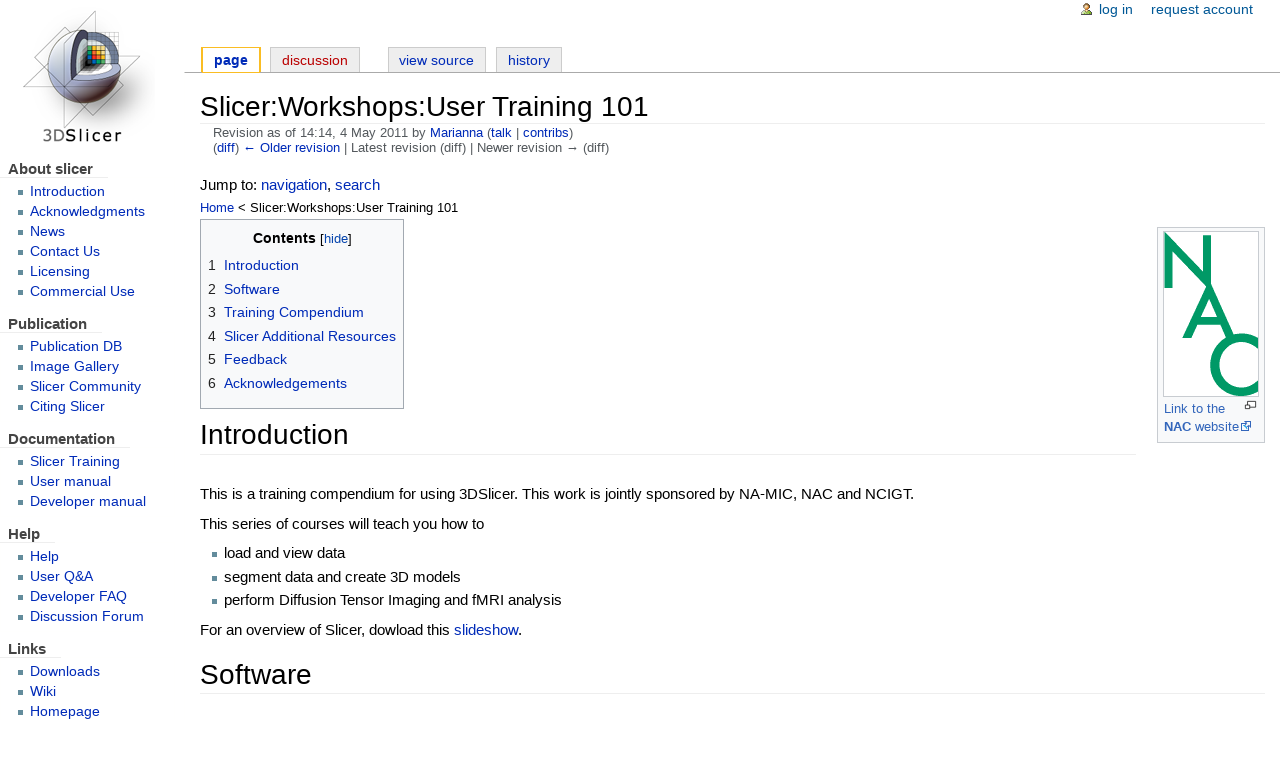

--- FILE ---
content_type: text/html; charset=UTF-8
request_url: https://www.slicer.org/w/index.php?title=Slicer:Workshops:User_Training_101&oldid=19929
body_size: 8364
content:
<!DOCTYPE html>
<html class="client-nojs" lang="en" dir="ltr">
<head>
<meta charset="UTF-8"/>
<title>Slicer:Workshops:User Training 101 - Slicer Wiki</title>
<script>document.documentElement.className = document.documentElement.className.replace( /(^|\s)client-nojs(\s|$)/, "$1client-js$2" );</script>
<script>(window.RLQ=window.RLQ||[]).push(function(){mw.config.set({"wgCanonicalNamespace":"","wgCanonicalSpecialPageName":false,"wgNamespaceNumber":0,"wgPageName":"Slicer:Workshops:User_Training_101","wgTitle":"Slicer:Workshops:User Training 101","wgCurRevisionId":19929,"wgRevisionId":19929,"wgArticleId":2179,"wgIsArticle":true,"wgIsRedirect":false,"wgAction":"view","wgUserName":null,"wgUserGroups":["*"],"wgCategories":[],"wgBreakFrames":false,"wgPageContentLanguage":"en","wgPageContentModel":"wikitext","wgSeparatorTransformTable":["",""],"wgDigitTransformTable":["",""],"wgDefaultDateFormat":"dmy","wgMonthNames":["","January","February","March","April","May","June","July","August","September","October","November","December"],"wgMonthNamesShort":["","Jan","Feb","Mar","Apr","May","Jun","Jul","Aug","Sep","Oct","Nov","Dec"],"wgRelevantPageName":"Slicer:Workshops:User_Training_101","wgRelevantArticleId":2179,"wgRequestId":"206672fc40054339a9381db3","wgCSPNonce":false,"wgIsProbablyEditable":false,"wgRelevantPageIsProbablyEditable":false,"wgRestrictionEdit":[],"wgRestrictionMove":[],"wgMediaViewerOnClick":true,"wgMediaViewerEnabledByDefault":true,"wgVisualEditor":{"pageLanguageCode":"en","pageLanguageDir":"ltr","pageVariantFallbacks":"en","usePageImages":false,"usePageDescriptions":false},"wgSmjSize":110,"wgSmjUseChem":true,"wgSmjInlineMath":[["[math]","[/math]"]],"wgVisualEditorToolbarScrollOffset":0,"wgVisualEditorUnsupportedEditParams":["undo","undoafter","veswitched"],"wgEditSubmitButtonLabelPublish":false});mw.loader.state({"site.styles":"ready","noscript":"ready","user.styles":"ready","user":"ready","user.options":"ready","user.tokens":"loading","mediawiki.legacy.shared":"ready","mediawiki.legacy.commonPrint":"ready","mediawiki.toc.styles":"ready","ext.visualEditor.desktopArticleTarget.noscript":"ready","mediawiki.skinning.interface":"ready","mediawiki.skinning.content.externallinks":"ready","skins.slicerneue.styles":"ready"});mw.loader.implement("user.tokens@0tffind",function($,jQuery,require,module){/*@nomin*/mw.user.tokens.set({"editToken":"+\\","patrolToken":"+\\","watchToken":"+\\","csrfToken":"+\\"});
});RLPAGEMODULES=["ext.SmjCDN","ext.SmjCDN.mobile","site","mediawiki.page.startup","mediawiki.page.ready","mediawiki.toc","mediawiki.searchSuggest","mmv.head","mmv.bootstrap.autostart","ext.visualEditor.desktopArticleTarget.init","ext.visualEditor.targetLoader"];mw.loader.load(RLPAGEMODULES);});</script>
<link rel="stylesheet" href="/w/load.php?lang=en&amp;modules=ext.visualEditor.desktopArticleTarget.noscript%7Cmediawiki.legacy.commonPrint%2Cshared%7Cmediawiki.skinning.content.externallinks%7Cmediawiki.skinning.interface%7Cmediawiki.toc.styles%7Cskins.slicerneue.styles&amp;only=styles&amp;skin=slicerneue"/>
<script async="" src="/w/load.php?lang=en&amp;modules=startup&amp;only=scripts&amp;skin=slicerneue"></script>
<!--[if IE 6]><link rel="stylesheet" href="/w/skins/SlicerNeue/IE60Fixes.css?3b709" media="screen"/><![endif]--><!--[if IE 7]><link rel="stylesheet" href="/w/skins/SlicerNeue/IE70Fixes.css?fe783" media="screen"/><![endif]-->
<meta name="ResourceLoaderDynamicStyles" content=""/>
<link rel="stylesheet" href="/w/load.php?lang=en&amp;modules=site.styles&amp;only=styles&amp;skin=slicerneue"/>
<meta name="generator" content="MediaWiki 1.33.0"/>
<meta name="robots" content="noindex,nofollow"/>
<link rel="shortcut icon" href="/w/img_auth.php/6/64/Favicon.ico"/>
<link rel="search" type="application/opensearchdescription+xml" href="/w/opensearch_desc.php" title="Slicer Wiki (en)"/>
<link rel="EditURI" type="application/rsd+xml" href="https://www.slicer.org/w/api.php?action=rsd"/>
<link rel="license" href="https://creativecommons.org/licenses/by-sa/4.0/"/>
<link rel="alternate" type="application/atom+xml" title="Slicer Wiki Atom feed" href="/w/index.php?title=Special:RecentChanges&amp;feed=atom"/>
<!--[if lt IE 9]><script src="/w/load.php?lang=en&amp;modules=html5shiv&amp;only=scripts&amp;skin=SlicerNeue&amp;sync=1"></script><![endif]-->
</head>
<body class="mediawiki ltr sitedir-ltr mw-hide-empty-elt ns-0 ns-subject page-Slicer_Workshops_User_Training_101 rootpage-Slicer_Workshops_User_Training_101 skin-slicerneue action-view"><div id="globalWrapper">
		<div id="column-content">
			<div id="content" class="mw-body" role="main">
				<a id="top"></a>
				
				<div class="mw-indicators mw-body-content">
</div>
				<h1 id="firstHeading" class="firstHeading" lang="en">Slicer:Workshops:User Training 101</h1>
				
				<div id="bodyContent" class="mw-body-content">
					<div id="siteSub">From Slicer Wiki</div>
					<div id="contentSub"><div class="mw-revision"><div id="mw-revision-info">Revision as of 14:14, 4 May 2011 by <a href="/wiki/User:Marianna" class="mw-userlink" title="User:Marianna"><bdi>Marianna</bdi></a> <span class="mw-usertoollinks">(<a href="/wiki/User_talk:Marianna" class="mw-usertoollinks-talk" title="User talk:Marianna">talk</a> | <a href="/wiki/Special:Contributions/Marianna" class="mw-usertoollinks-contribs" title="Special:Contributions/Marianna">contribs</a>)</span></div><div id="mw-revision-nav">(<a href="/w/index.php?title=Slicer:Workshops:User_Training_101&amp;diff=prev&amp;oldid=19929" title="Slicer:Workshops:User Training 101">diff</a>) <a href="/w/index.php?title=Slicer:Workshops:User_Training_101&amp;direction=prev&amp;oldid=19929" title="Slicer:Workshops:User Training 101">← Older revision</a> | Latest revision (diff) | Newer revision → (diff)</div></div></div>
										<div id="jump-to-nav" class="mw-jump">Jump to: <a href="#column-one">navigation</a>, <a href="#searchInput">search</a></div>

					<!-- start content -->
					<div id="mw-content-text" lang="en" dir="ltr" class="mw-content-ltr"><small><a href="/w/index.php">Home</a> &lt; Slicer:Workshops:User Training 101</small><div class="mw-parser-output"><div class="thumb tright"><div class="thumbinner" style="width:96px;"><a href="/wiki/File:Nac.png" class="image"><img alt="" src="/w/img_auth.php/2/25/Nac.png" decoding="async" width="94" height="164" class="thumbimage" data-file-width="94" data-file-height="164" /></a>  <div class="thumbcaption"><div class="magnify"><a href="/wiki/File:Nac.png" class="internal" title="Enlarge"></a></div><a rel="nofollow" class="external text" href="http://nac.spl.harvard.edu">Link to the <b>NAC</b> website</a></div></div></div>
<div id="toc" class="toc"><input type="checkbox" role="button" id="toctogglecheckbox" class="toctogglecheckbox" style="display:none" /><div class="toctitle" lang="en" dir="ltr"><h2>Contents</h2><span class="toctogglespan"><label class="toctogglelabel" for="toctogglecheckbox"></label></span></div>
<ul>
<li class="toclevel-1 tocsection-1"><a href="#Introduction"><span class="tocnumber">1</span> <span class="toctext">Introduction</span></a></li>
<li class="toclevel-1 tocsection-2"><a href="#Software"><span class="tocnumber">2</span> <span class="toctext">Software</span></a></li>
<li class="toclevel-1 tocsection-3"><a href="#Training_Compendium"><span class="tocnumber">3</span> <span class="toctext">Training Compendium</span></a></li>
<li class="toclevel-1 tocsection-4"><a href="#Slicer_Additional_Resources"><span class="tocnumber">4</span> <span class="toctext">Slicer Additional Resources</span></a></li>
<li class="toclevel-1 tocsection-5"><a href="#Feedback"><span class="tocnumber">5</span> <span class="toctext">Feedback</span></a></li>
<li class="toclevel-1 tocsection-6"><a href="#Acknowledgements"><span class="tocnumber">6</span> <span class="toctext">Acknowledgements</span></a></li>
</ul>
</div>

<h1><span class="mw-headline" id="Introduction">Introduction</span></h1>
<p>This is a training compendium for using 3DSlicer. This work is jointly sponsored by NA-MIC, NAC and NCIGT.
</p><p>This series of courses will teach you how to
</p>
<ul><li>load and view data</li>
<li>segment data and create 3D models</li>
<li>perform Diffusion Tensor Imaging and fMRI analysis</li></ul>
<p>For an overview of Slicer, dowload this <a href="/w/img_auth.php/a/a8/NA-MIC-05-Slicer-Overview.ppt" class="internal" title="NA-MIC-05-Slicer-Overview.ppt"> slideshow</a>.
</p>
<h1><span class="mw-headline" id="Software">Software</span></h1>
<div class="floatleft"><span><a href="/wiki/File:3DSlicer.png" class="image"><img alt="" src="/w/img_auth.php/thumb/1/14/3DSlicer.png/80px-3DSlicer.png" decoding="async" width="80" height="80" srcset="/w/img_auth.php/thumb/1/14/3DSlicer.png/120px-3DSlicer.png 1.5x, /w/img_auth.php/thumb/1/14/3DSlicer.png/160px-3DSlicer.png 2x" data-file-width="175" data-file-height="175" /></a></span></div>
<p>The current version of Slicer that is fully supported is Slicer 2.6. 
</p><p>Please follow the <a href="/wiki/Slicer:Slicer2.6_Getting_Started" title="Slicer:Slicer2.6 Getting Started">Slicer 2.6 Getting Started</a> instructions to install the version of the Slicer program appropriate to your platform. 
</p><p><br />
</p><p><b>Training support for Slicer3 is under active development.  For currently available materials start <a rel="nofollow" class="external text" href="http://www.slicer.org/pages/UserOrientation">here</a></b>
</p>
<h1><span class="mw-headline" id="Training_Compendium">Training Compendium</span></h1>
<p>For course related questions, please send an e-mail to Sonia Pujol, Ph.D. (spujol at bwh.harvard.edu).
</p>
<div class="thumb tright"><div class="thumbinner" style="width:452px;"><a href="/wiki/File:101.png" class="image"><img alt="" src="/w/img_auth.php/thumb/b/b5/101.png/450px-101.png" decoding="async" width="450" height="482" class="thumbimage" srcset="/w/img_auth.php/thumb/b/b5/101.png/675px-101.png 1.5x, /w/img_auth.php/thumb/b/b5/101.png/900px-101.png 2x" data-file-width="984" data-file-height="1055" /></a>  <div class="thumbcaption"><div class="magnify"><a href="/wiki/File:101.png" class="internal" title="Enlarge"></a></div>Excerpts from the Slicer 101 courses: Diffusion Tensor Imaging fiber tractography (top); fMRI activation map (lower-left); automatic brain segmentation (lower-right).</div></div></div>
<table border="2">

<tbody><tr bgcolor="white">
<td>
</td>
<td><b>Course</b>
</td>
<td><b>Dataset</b>
</td></tr>
<tr bgcolor="white">
<td><a href="/wiki/File:Training1_LoadingViewing.PNG" class="image"><img alt="Training1 LoadingViewing.PNG" src="/w/img_auth.php/thumb/f/fb/Training1_LoadingViewing.PNG/50px-Training1_LoadingViewing.PNG" decoding="async" width="50" height="47" srcset="/w/img_auth.php/thumb/f/fb/Training1_LoadingViewing.PNG/75px-Training1_LoadingViewing.PNG 1.5x, /w/img_auth.php/thumb/f/fb/Training1_LoadingViewing.PNG/100px-Training1_LoadingViewing.PNG 2x" data-file-width="520" data-file-height="490" /></a>
</td>
<td>
<p><a href="/w/img_auth.php/e/ee/SlicerTraining1LoadingAndViewingData.ppt" class="internal" title="SlicerTraining1LoadingAndViewingData.ppt"> Data Loading and Visualization </a>
</p>
</td>
<td>
<p><a href="/w/img_auth.php/f/f8/Tutorial-with-dicom.zip" class="internal" title="Tutorial-with-dicom.zip">Tutorial_with_dicom.zip</a>
</p>
</td></tr>
<tr bgcolor="white">
<td><a href="/wiki/File:Training7Save.PNG" class="image"><img alt="Training7Save.PNG" src="/w/img_auth.php/thumb/8/8f/Training7Save.PNG/50px-Training7Save.PNG" decoding="async" width="50" height="41" srcset="/w/img_auth.php/thumb/8/8f/Training7Save.PNG/75px-Training7Save.PNG 1.5x, /w/img_auth.php/thumb/8/8f/Training7Save.PNG/100px-Training7Save.PNG 2x" data-file-width="280" data-file-height="229" /></a>
</td>
<td>
<p><a href="/w/img_auth.php/e/e5/SlicerTraining7SavingData.ppt" class="internal" title="SlicerTraining7SavingData.ppt"> Data Saving </a>
</p>
</td>
<td>
<p><a href="/w/img_auth.php/f/f8/Tutorial-with-dicom.zip" class="internal" title="Tutorial-with-dicom.zip">Tutorial-with-dicom.zip</a>
</p>
</td></tr>
<tr bgcolor="white">
<td><a href="/wiki/File:Training2Segmentation.PNG" class="image"><img alt="Training2Segmentation.PNG" src="/w/img_auth.php/thumb/d/de/Training2Segmentation.PNG/50px-Training2Segmentation.PNG" decoding="async" width="50" height="53" srcset="/w/img_auth.php/thumb/d/de/Training2Segmentation.PNG/75px-Training2Segmentation.PNG 1.5x, /w/img_auth.php/thumb/d/de/Training2Segmentation.PNG/100px-Training2Segmentation.PNG 2x" data-file-width="422" data-file-height="444" /></a>
</td>
<td>
<p><a href="/w/img_auth.php/b/bb/Slicer_Segmentation_Tutorial.ppt" class="internal" title="Slicer Segmentation Tutorial.ppt"> Manual Segmentation </a>
</p>
</td>
<td>
<p><a href="/w/img_auth.php/f/f8/Tutorial-with-dicom.zip" class="internal" title="Tutorial-with-dicom.zip">Tutorial_with_dicom.zip</a>
</p>
</td></tr>
<tr bgcolor="white">
<td><a href="/wiki/File:Training3LevelSets.PNG" class="image"><img alt="Training3LevelSets.PNG" src="/w/img_auth.php/thumb/4/42/Training3LevelSets.PNG/50px-Training3LevelSets.PNG" decoding="async" width="50" height="45" srcset="/w/img_auth.php/thumb/4/42/Training3LevelSets.PNG/75px-Training3LevelSets.PNG 1.5x, /w/img_auth.php/thumb/4/42/Training3LevelSets.PNG/100px-Training3LevelSets.PNG 2x" data-file-width="820" data-file-height="745" /></a>
</td>
<td>
<p><a href="/w/img_auth.php/1/10/03-LevelSet.ppt" class="internal" title="03-LevelSet.ppt">Level-Set Segmentation </a>
</p>
</td>
<td>
<p><a href="/w/img_auth.php/f/f8/Tutorial-with-dicom.zip" class="internal" title="Tutorial-with-dicom.zip">Tutorial_with_dicom.zip</a>
</p>
</td></tr>
<tr bgcolor="white">
<td><a href="/wiki/File:Training10EM.png" class="image"><img alt="Training10EM.png" src="/w/img_auth.php/thumb/2/26/Training10EM.png/50px-Training10EM.png.gif" decoding="async" width="50" height="44" srcset="/w/img_auth.php/thumb/2/26/Training10EM.png/75px-Training10EM.png.gif 1.5x, /w/img_auth.php/thumb/2/26/Training10EM.png/100px-Training10EM.png.gif 2x" data-file-width="588" data-file-height="515" /></a>
</td>
<td>
<p><a href="/w/img_auth.php/d/dd/SlicerAdvancedTraining_EMBrainAtlasClassifier_V1.0.ppt" class="internal" title="SlicerAdvancedTraining EMBrainAtlasClassifier V1.0.ppt"> Automatic Brain Segmentation </a>
</p>
</td>
<td>
<p><a href="/w/img_auth.php/6/61/BrainAtlasClassifier.zip" class="internal" title="BrainAtlasClassifier.zip">BrainAtlasClassifier.zip </a>
</p>
</td></tr>
<tr bgcolor="white">
<td><a href="/wiki/File:Training11Registration.PNG" class="image"><img alt="Training11Registration.PNG" src="/w/img_auth.php/thumb/9/95/Training11Registration.PNG/50px-Training11Registration.PNG" decoding="async" width="50" height="25" srcset="/w/img_auth.php/thumb/9/95/Training11Registration.PNG/75px-Training11Registration.PNG 1.5x, /w/img_auth.php/thumb/9/95/Training11Registration.PNG/100px-Training11Registration.PNG 2x" data-file-width="438" data-file-height="216" /></a>
</td>
<td>
<p><a href="/w/img_auth.php/a/ab/SlicerAdvancedTraining11_Registration.ppt" class="internal" title="SlicerAdvancedTraining11 Registration.ppt"> Registration</a>
</p>
</td>
<td>
<p><a href="/w/img_auth.php/1/14/RegistrationSample.zip" class="internal" title="RegistrationSample.zip"> RegistrationSample.zip</a>
</p>
</td></tr>
<tr bgcolor="white">
<td><a href="/wiki/File:Training4DTI.PNG" class="image"><img alt="Training4DTI.PNG" src="/w/img_auth.php/thumb/1/12/Training4DTI.PNG/50px-Training4DTI.PNG" decoding="async" width="50" height="45" srcset="/w/img_auth.php/thumb/1/12/Training4DTI.PNG/75px-Training4DTI.PNG 1.5x, /w/img_auth.php/thumb/1/12/Training4DTI.PNG/100px-Training4DTI.PNG 2x" data-file-width="762" data-file-height="692" /></a>
</td>
<td>
<p><a href="/w/img_auth.php/2/23/Slicer_DTMRI_Training4.ppt" class="internal" title="Slicer DTMRI Training4.ppt"> Diffusion Tensor Imaging Analysis </a>
</p>
</td>
<td>
<p><a href="/w/img_auth.php/2/2d/SlicerSampleDTI.zip" class="internal" title="SlicerSampleDTI.zip"> SlicerSampleDTI.zip</a> <a href="/w/img_auth.php/f/f0/Dwi-dicom.zip" class="internal" title="Dwi-dicom.zip">Dwi-dicom.zip</a>
</p>
</td></tr>
<tr bgcolor="white">
<td><a href="/wiki/File:Training8Nrrd.PNG" class="image"><img alt="Training8Nrrd.PNG" src="/w/img_auth.php/thumb/4/42/Training8Nrrd.PNG/50px-Training8Nrrd.PNG" decoding="async" width="50" height="45" srcset="/w/img_auth.php/thumb/4/42/Training8Nrrd.PNG/75px-Training8Nrrd.PNG 1.5x, /w/img_auth.php/thumb/4/42/Training8Nrrd.PNG/100px-Training8Nrrd.PNG 2x" data-file-width="457" data-file-height="415" /></a>
</td>
<td>
<p><a href="/w/img_auth.php/1/14/SlicerTraining8-NrrdFileFormat.ppt" class="internal" title="SlicerTraining8-NrrdFileFormat.ppt"> Nrrd File Format</a>
</p>
</td>
<td>
<p><a href="/w/img_auth.php/7/72/Tensor_data.zip" class="internal" title="Tensor data.zip">Tensor_data.zip</a>
</p>
</td></tr>
<tr bgcolor="white">
<td><a href="/wiki/File:Training9DicomToNrrd.PNG" class="image"><img alt="Training9DicomToNrrd.PNG" src="/w/img_auth.php/thumb/a/ae/Training9DicomToNrrd.PNG/50px-Training9DicomToNrrd.PNG" decoding="async" width="50" height="45" srcset="/w/img_auth.php/thumb/a/ae/Training9DicomToNrrd.PNG/75px-Training9DicomToNrrd.PNG 1.5x, /w/img_auth.php/thumb/a/ae/Training9DicomToNrrd.PNG/100px-Training9DicomToNrrd.PNG 2x" data-file-width="126" data-file-height="113" /></a>
</td>
<td>
<p><a href="/w/img_auth.php/7/77/SlicerTraining9_DTI-FromDicomToNrrd.ppt" class="internal" title="SlicerTraining9 DTI-FromDicomToNrrd.ppt"> Dicom to Nrrd Conversion </a>
</p>
</td>
<td>
<p><a href="/w/img_auth.php/f/f0/Dwi-dicom.zip" class="internal" title="Dwi-dicom.zip">Dwi-dicom.zip</a>
</p>
</td></tr>
<tr bgcolor="white">
<td><a href="/wiki/File:Training5fMRI.PNG" class="image"><img alt="Training5fMRI.PNG" src="/w/img_auth.php/thumb/b/b1/Training5fMRI.PNG/50px-Training5fMRI.PNG" decoding="async" width="50" height="50" srcset="/w/img_auth.php/thumb/b/b1/Training5fMRI.PNG/75px-Training5fMRI.PNG 1.5x, /w/img_auth.php/thumb/b/b1/Training5fMRI.PNG/100px-Training5fMRI.PNG 2x" data-file-width="255" data-file-height="256" /></a>
</td>
<td>
<p><a href="/w/img_auth.php/3/31/SlicerTraining5_fMRI.ppt" class="internal" title="SlicerTraining5 fMRI.ppt"> Functional Magnetic Resonace Imaging Analysis </a>
</p>
</td>
<td>
<p><a href="/w/img_auth.php/2/29/FMRIData1_short.zip" class="internal" title="FMRIData1 short.zip">FMRIData1_short.zip</a> <a href="/w/img_auth.php/e/e9/FMRIData2_long.zip" class="internal" title="FMRIData2 long.zip">FMRIData2_long.zip</a>
</p>
</td></tr>
<tr bgcolor="white">
<td><a href="/wiki/File:Training6FreeSurfer.png" class="image"><img alt="Training6FreeSurfer.png" src="/w/img_auth.php/thumb/6/68/Training6FreeSurfer.png/50px-Training6FreeSurfer.png" decoding="async" width="50" height="48" srcset="/w/img_auth.php/thumb/6/68/Training6FreeSurfer.png/75px-Training6FreeSurfer.png 1.5x, /w/img_auth.php/thumb/6/68/Training6FreeSurfer.png/100px-Training6FreeSurfer.png 2x" data-file-width="764" data-file-height="727" /></a>
</td>
<td>
<p><a href="/w/img_auth.php/4/4e/SlicerTraining6_vtkFreeSurferReaders.ppt" class="internal" title="SlicerTraining6 vtkFreeSurferReaders.ppt"> FreeSurfer Reader </a>
</p>
</td>
<td>
<p><a href="/w/img_auth.php/b/ba/FreeSurferSubjects.zip" class="internal" title="FreeSurferSubjects.zip">FreeSurferSubjects.zip </a>
</p>
</td></tr></tbody></table>
<h1><span class="mw-headline" id="Slicer_Additional_Resources">Slicer Additional Resources</span></h1>
<div class="thumb tright"><div class="thumbinner" style="width:332px;"><a href="/wiki/File:Limbic-2007.jpg" class="image"><img alt="" src="/w/img_auth.php/thumb/f/f0/Limbic-2007.jpg/330px-Limbic-2007.jpg" decoding="async" width="330" height="160" class="thumbimage" srcset="/w/img_auth.php/thumb/f/f0/Limbic-2007.jpg/495px-Limbic-2007.jpg 1.5x, /w/img_auth.php/thumb/f/f0/Limbic-2007.jpg/660px-Limbic-2007.jpg 2x" data-file-width="1400" data-file-height="678" /></a>  <div class="thumbcaption"><div class="magnify"><a href="/wiki/File:Limbic-2007.jpg" class="internal" title="Enlarge"></a></div>A rendering of the Limbic System from the SPL PNL brain atlas</div></div></div>
<ul><li><a rel="nofollow" class="external text" href="http://www.slicer.org/publications/item/view/1265">SPL PNL Brain Atlas</a></li>
<li><a href="/w/img_auth.php/3/37/Training_EMLocalSegment_v1.pdf" class="internal" title="Training EMLocalSegment v1.pdf"> EMSegmenter</a> for multi-channel <a href="/w/img_auth.php/6/6e/EMSegmentTutorial.zip" class="internal" title="EMSegmentTutorial.zip">data</a> and white matter hyperintensities</li>
<li><a rel="nofollow" class="external text" href="http://www.na-mic.org/Wiki/index.php/DataFusion">Data Fusion and Registration</a></li>
<li><a rel="nofollow" class="external text" href="http://astromed.iic.harvard.edu/UsingSlicer">Using 3DSlicer in Astronomy</a></li>
<li><a href="/wiki/SlicerOnBIRN" title="SlicerOnBIRN">How to use Slicer with BIRN</a></li>
<li>CT based atlas of the <a rel="nofollow" class="external text" href="http://spl.harvard.edu/pages/Special:PubDB_View?dspaceid=1266">abdomen</a> for Slicer 3. The <a href="/w/img_auth.php/8/8b/Abdominal_Atlas_Tutorial08.ppt" class="internal" title="Abdominal Atlas Tutorial08.ppt">tutorial</a> describing how to load and display the data in Slicer 3</li>
<li><a rel="nofollow" class="external text" href="http://www.airwayinspector.org/">Airway inspector</a>: 3D Slicer based tool for morphometry analysis of the lung airways and emphysema.</li></ul>
<h1><span class="mw-headline" id="Feedback">Feedback</span></h1>
<ul><li><a href="/wiki/Slicer:Feedback" title="Slicer:Feedback">Feedback about Slicer</a></li>
<li><a rel="nofollow" class="external text" href="http://www.na-mic.org/Bug/">Bug reports</a></li></ul>
<h1><span class="mw-headline" id="Acknowledgements">Acknowledgements</span></h1>
<ul><li>Slicer is being developed by a community of contributors. For more information see the <a rel="nofollow" class="external text" href="http://www.slicer.org">Slicer</a> website.</li></ul>
<!-- 
NewPP limit report
Cached time: 20260114164635
Cache expiry: 86400
Dynamic content: false
CPU time usage: 0.052 seconds
Real time usage: 0.067 seconds
Preprocessor visited node count: 24/1000000
Preprocessor generated node count: 30/1000000
Post‐expand include size: 0/2097152 bytes
Template argument size: 0/2097152 bytes
Highest expansion depth: 2/40
Expensive parser function count: 0/100
Unstrip recursion depth: 0/20
Unstrip post‐expand size: 0/5000000 bytes
-->
<!--
Transclusion expansion time report (%,ms,calls,template)
100.00%    0.000      1 -total
-->

<!-- Saved in parser cache with key mediawiki_slicer:pcache:idhash:2179-0!canonical and timestamp 20260114164634 and revision id 19929
 -->
</div></div><div class="printfooter">
Retrieved from "<a dir="ltr" href="https://www.slicer.org/w/index.php?title=Slicer:Workshops:User_Training_101&amp;oldid=19929">https://www.slicer.org/w/index.php?title=Slicer:Workshops:User_Training_101&amp;oldid=19929</a>"</div>
					<div id="catlinks" class="catlinks catlinks-allhidden" data-mw="interface"></div>					<!-- end content -->
										<div class="visualClear"></div>
				</div>
			</div>
		</div>
		<div id="column-one">
			<h2>Navigation menu</h2>
					<div id="p-cactions" class="portlet" role="navigation">
			<h3>Views</h3>

			<div class="pBody">
				<ul>
				<li id="ca-nstab-main" class="selected"><a href="/wiki/Slicer:Workshops:User_Training_101" title="View the content page [c]" accesskey="c">Page</a></li>
				<li id="ca-talk" class="new"><a href="/w/index.php?title=Talk:Slicer:Workshops:User_Training_101&amp;action=edit&amp;redlink=1" rel="discussion" title="Discussion about the content page (page does not exist) [t]" accesskey="t">Discussion</a></li>
				<li id="ca-viewsource"><a href="/w/index.php?title=Slicer:Workshops:User_Training_101&amp;action=edit" title="This page is protected.&#10;You can view its source [e]" accesskey="e">View source</a></li>
				<li id="ca-history"><a href="/w/index.php?title=Slicer:Workshops:User_Training_101&amp;action=history" title="Past revisions of this page [h]" accesskey="h">History</a></li>
				</ul>
							</div>
		</div>
				<div class="portlet" id="p-personal" role="navigation">
				<h3>Personal tools</h3>

				<div class="pBody">
					<ul>
													<li id="pt-login"><a href="/w/index.php?title=Special:UserLogin&amp;returnto=Slicer%3AWorkshops%3AUser+Training+101&amp;returntoquery=oldid%3D19929" title="You are encouraged to log in; however, it is not mandatory [o]" accesskey="o">Log in</a></li>
													<li id="pt-createaccount"><a href="/wiki/Special:RequestAccount" title="You are encouraged to create an account and log in; however, it is not mandatory">Request account</a></li>
											</ul>
				</div>
			</div>
			<div class="portlet" id="p-logo" role="banner">
				<a href="/wiki/Main_Page" class="mw-wiki-logo" title="Visit the main page"></a>
			</div>
				<div class="generated-sidebar portlet" id="p-About_slicer" role="navigation">
		<h3>About slicer</h3>
		<div class='pBody'>
							<ul>
											<li id="n-Introduction"><a href="/wiki/Documentation/Release/Announcements">Introduction</a></li>
											<li id="n-Acknowledgments"><a href="/wiki/Documentation/Release/Acknowledgments">Acknowledgments</a></li>
											<li id="n-News"><a href="/wiki/News">News</a></li>
											<li id="n-Contact-Us"><a href="/wiki/Contact">Contact Us</a></li>
											<li id="n-Licensing"><a href="/wiki/Licensing">Licensing</a></li>
											<li id="n-Commercial-Use"><a href="/wiki/CommercialUse">Commercial Use</a></li>
									</ul>
					</div>
		</div>
		<div class="generated-sidebar portlet" id="p-Publication" role="navigation">
		<h3>Publication</h3>
		<div class='pBody'>
							<ul>
											<li id="n-Publication-DB"><a href="http://www.spl.harvard.edu/publications/pages/display/?collection=11" rel="nofollow">Publication DB</a></li>
											<li id="n-Image-Gallery"><a href="http://www.spl.harvard.edu/publications/gallery?selectedCollection=11" rel="nofollow">Image Gallery</a></li>
											<li id="n-Slicer-Community"><a href="/wiki/Main_Page/SlicerCommunity">Slicer Community</a></li>
											<li id="n-Citing-Slicer"><a href="/wiki/CitingSlicer">Citing Slicer</a></li>
									</ul>
					</div>
		</div>
		<div class="generated-sidebar portlet" id="p-Documentation" role="navigation">
		<h3>Documentation</h3>
		<div class='pBody'>
							<ul>
											<li id="n-Slicer-Training"><a href="/wiki/Documentation/Nightly/Training">Slicer Training</a></li>
											<li id="n-User-manual"><a href="/wiki/Documentation/Nightly">User manual</a></li>
											<li id="n-Developer-manual"><a href="/wiki/Documentation/Nightly/Developers">Developer manual</a></li>
									</ul>
					</div>
		</div>
		<div class="generated-sidebar portlet" id="p-Help" role="navigation">
		<h3>Help</h3>
		<div class='pBody'>
							<ul>
											<li id="n-Help"><a href="/wiki/Help">Help</a></li>
											<li id="n-User-Q.26A"><a href="/wiki/FAQ">User Q&amp;A</a></li>
											<li id="n-Developer-FAQ"><a href="/wiki/Documentation/Nightly/Developers/FAQ">Developer FAQ</a></li>
											<li id="n-Discussion-Forum"><a href="https://discourse.slicer.org/" rel="nofollow">Discussion Forum</a></li>
									</ul>
					</div>
		</div>
		<div class="generated-sidebar portlet" id="p-Links" role="navigation">
		<h3>Links</h3>
		<div class='pBody'>
							<ul>
											<li id="n-Downloads"><a href="http://download.slicer.org" rel="nofollow">Downloads</a></li>
											<li id="n-Wiki"><a href="https://www.slicer.org/wiki/Main_Page" rel="nofollow">Wiki</a></li>
											<li id="n-Homepage"><a href="https://www.slicer.org" rel="nofollow">Homepage</a></li>
											<li id="n-Recent-Changes"><a href="/wiki/Special:RecentChanges">Recent Changes</a></li>
									</ul>
					</div>
		</div>
			<div id="p-search" class="portlet" role="search">
			<h3><label for="searchInput">Search</label></h3>

			<div id="searchBody" class="pBody">
				<form action="/w/index.php" id="searchform">
					<input type='hidden' name="title" value="Special:Search"/>
					<input type="search" name="search" placeholder="Search Slicer Wiki" title="Search Slicer Wiki [f]" accesskey="f" id="searchInput"/>
					<input type="submit" name="go" value="Go" title="Go to a page with this exact name if it exists" id="searchGoButton" class="searchButton"/>&#160;
						<input type="submit" name="fulltext" value="Search" title="Search the pages for this text" id="mw-searchButton" class="searchButton"/>
				</form>

							</div>
		</div>
			<div class="portlet" id="p-tb" role="navigation">
			<h3>Tools</h3>

			<div class="pBody">
				<ul>
											<li id="t-whatlinkshere"><a href="/wiki/Special:WhatLinksHere/Slicer:Workshops:User_Training_101" title="A list of all wiki pages that link here [j]" accesskey="j">What links here</a></li>
											<li id="t-recentchangeslinked"><a href="/wiki/Special:RecentChangesLinked/Slicer:Workshops:User_Training_101" rel="nofollow" title="Recent changes in pages linked from this page [k]" accesskey="k">Related changes</a></li>
											<li id="t-specialpages"><a href="/wiki/Special:SpecialPages" title="A list of all special pages [q]" accesskey="q">Special pages</a></li>
											<li id="t-print"><a href="/w/index.php?title=Slicer:Workshops:User_Training_101&amp;oldid=19929&amp;printable=yes" rel="alternate" title="Printable version of this page [p]" accesskey="p">Printable version</a></li>
											<li id="t-permalink"><a href="/w/index.php?title=Slicer:Workshops:User_Training_101&amp;oldid=19929" title="Permanent link to this revision of the page">Permanent link</a></li>
											<li id="t-info"><a href="/w/index.php?title=Slicer:Workshops:User_Training_101&amp;action=info" title="More information about this page">Page information</a></li>
											<li id="t-cite"><a href="/w/index.php?title=Special:CiteThisPage&amp;page=Slicer%3AWorkshops%3AUser_Training_101&amp;id=19929" title="Information on how to cite this page">Cite this page</a></li>
									</ul>
							</div>
		</div>
			</div><!-- end of the left (by default at least) column -->
		<div class="visualClear"></div>
					<div id="footer" role="contentinfo">
						<div id="f-copyrightico">
									<a href="https://creativecommons.org/licenses/by-sa/4.0/"><img src="/w/resources/assets/licenses/cc-by-sa.png" alt="Creative Commons Attribution-ShareAlike" width="88" height="31"/></a>
							</div>
					<div id="f-poweredbyico">
									<a href="https://qualitybox.us/"><img src="https://wiki.freephile.org/wiki/img_auth.php/3/3a/Powered.by.qb.png" alt="Powered by QualityBox" height="28" width="88"/></a>
							</div>
					<ul id="f-list">
									<li id="lastmod"> This page was last edited on 4 May 2011, at 14:14.</li>
									<li id="copyright">Content is available under <a class="external" rel="nofollow" href="https://creativecommons.org/licenses/by-sa/4.0/">Creative Commons Attribution-ShareAlike</a> unless otherwise noted.</li>
									<li id="privacy"><a href="/wiki/Slicer_Wiki:Privacy_policy" title="Slicer Wiki:Privacy policy">Privacy policy</a></li>
									<li id="about"><a href="/wiki/Slicer_Wiki:About" title="Slicer Wiki:About">About Slicer Wiki</a></li>
									<li id="disclaimer"><a href="/wiki/Slicer_Wiki:General_disclaimer" title="Slicer Wiki:General disclaimer">Disclaimers</a></li>
							</ul>
		</div>
		</div>
		
<script>(window.RLQ=window.RLQ||[]).push(function(){mw.config.set({"wgPageParseReport":{"limitreport":{"cputime":"0.052","walltime":"0.067","ppvisitednodes":{"value":24,"limit":1000000},"ppgeneratednodes":{"value":30,"limit":1000000},"postexpandincludesize":{"value":0,"limit":2097152},"templateargumentsize":{"value":0,"limit":2097152},"expansiondepth":{"value":2,"limit":40},"expensivefunctioncount":{"value":0,"limit":100},"unstrip-depth":{"value":0,"limit":20},"unstrip-size":{"value":0,"limit":5000000},"timingprofile":["100.00%    0.000      1 -total"]},"cachereport":{"timestamp":"20260114164635","ttl":86400,"transientcontent":false}}});mw.config.set({"wgBackendResponseTime":119});});</script></body></html>


--- FILE ---
content_type: text/javascript; charset=utf-8
request_url: https://www.slicer.org/w/load.php?lang=en&modules=startup&only=scripts&skin=slicerneue
body_size: 48759
content:
function isCompatible(str){var ua=str||navigator.userAgent;return!!((function(){'use strict';return!this&&Function.prototype.bind&&window.JSON;}())&&'querySelector'in document&&'localStorage'in window&&'addEventListener'in window&&!ua.match(/MSIE 10|webOS\/1\.[0-4]|SymbianOS|Series60|NetFront|Opera Mini|S40OviBrowser|MeeGo|Android.+Glass|^Mozilla\/5\.0 .+ Gecko\/$|googleweblight|PLAYSTATION|PlayStation/));}if(!isCompatible()){document.documentElement.className=document.documentElement.className.replace(/(^|\s)client-js(\s|$)/,'$1client-nojs$2');while(window.NORLQ&&window.NORLQ[0]){window.NORLQ.shift()();}window.NORLQ={push:function(fn){fn();}};window.RLQ={push:function(){}};}else{if(window.performance&&performance.mark){performance.mark('mwStartup');}(function(){'use strict';var mw,StringSet,log,hasOwn=Object.prototype.hasOwnProperty;function fnv132(str){var hash=0x811C9DC5,i=0;for(;i<str.length;i++){hash+=(hash<<1)+(hash<<4)+(hash<<7)+(hash<<8)+(hash<<24);hash^=str.charCodeAt(i);}hash
=(hash>>>0).toString(36);while(hash.length<7){hash='0'+hash;}return hash;}function defineFallbacks(){StringSet=window.Set||function(){var set=Object.create(null);return{add:function(value){set[value]=!0;},has:function(value){return value in set;}};};}function setGlobalMapValue(map,key,value){map.values[key]=value;log.deprecate(window,key,value,map===mw.config&&'Use mw.config instead.');}function logError(topic,data){var msg,e=data.exception,console=window.console;if(console&&console.log){msg=(e?'Exception':'Error')+' in '+data.source+(data.module?' in module '+data.module:'')+(e?':':'.');console.log(msg);if(e&&console.warn){console.warn(e);}}}function Map(global){this.values=Object.create(null);if(global===true){this.set=function(selection,value){var s;if(arguments.length>1){if(typeof selection==='string'){setGlobalMapValue(this,selection,value);return true;}}else if(typeof selection==='object'){for(s in selection){setGlobalMapValue(this,s,selection[s]);}return true;}return false;};}
}Map.prototype={constructor:Map,get:function(selection,fallback){var results,i;fallback=arguments.length>1?fallback:null;if(Array.isArray(selection)){results={};for(i=0;i<selection.length;i++){if(typeof selection[i]==='string'){results[selection[i]]=selection[i]in this.values?this.values[selection[i]]:fallback;}}return results;}if(typeof selection==='string'){return selection in this.values?this.values[selection]:fallback;}if(selection===undefined){results={};for(i in this.values){results[i]=this.values[i];}return results;}return fallback;},set:function(selection,value){var s;if(arguments.length>1){if(typeof selection==='string'){this.values[selection]=value;return true;}}else if(typeof selection==='object'){for(s in selection){this.values[s]=selection[s];}return true;}return false;},exists:function(selection){var i;if(Array.isArray(selection)){for(i=0;i<selection.length;i++){if(typeof selection[i]!=='string'||!(selection[i]in this.values)){return false;}}return true;}return typeof selection
==='string'&&selection in this.values;}};defineFallbacks();log=(function(){var log=function(){},console=window.console;log.warn=console&&console.warn?Function.prototype.bind.call(console.warn,console):function(){};log.error=console&&console.error?Function.prototype.bind.call(console.error,console):function(){};log.deprecate=function(obj,key,val,msg,logName){var stacks;function maybeLog(){var name=logName||key,trace=new Error().stack;if(!stacks){stacks=new StringSet();}if(!stacks.has(trace)){stacks.add(trace);if(logName||obj===window){mw.track('mw.deprecate',name);}mw.log.warn('Use of "'+name+'" is deprecated.'+(msg?' '+msg:''));}}try{Object.defineProperty(obj,key,{configurable:!0,enumerable:!0,get:function(){maybeLog();return val;},set:function(newVal){maybeLog();val=newVal;}});}catch(err){obj[key]=val;}};return log;}());mw={redefineFallbacksForTest:function(){if(!window.QUnit){throw new Error('Not allowed');}defineFallbacks();},now:function(){var perf=window.performance,navStart=
perf&&perf.timing&&perf.timing.navigationStart;mw.now=navStart&&perf.now?function(){return navStart+perf.now();}:Date.now;return mw.now();},trackQueue:[],track:function(topic,data){mw.trackQueue.push({topic:topic,timeStamp:mw.now(),data:data});},trackError:function(topic,data){mw.track(topic,data);logError(topic,data);},Map:Map,config:null,libs:{},legacy:{},messages:new Map(),templates:new Map(),log:log,loader:(function(){var registry=Object.create(null),sources=Object.create(null),handlingPendingRequests=!1,pendingRequests=[],queue=[],jobs=[],willPropagate=!1,errorModules=[],baseModules=["jquery","mediawiki.base"],marker=document.querySelector('meta[name="ResourceLoaderDynamicStyles"]'),nextCssBuffer,rAF=window.requestAnimationFrame||setTimeout;function newStyleTag(text,nextNode){var el=document.createElement('style');el.appendChild(document.createTextNode(text));if(nextNode&&nextNode.parentNode){nextNode.parentNode.insertBefore(el,nextNode);}else{document.head.appendChild(el);}
return el;}function flushCssBuffer(cssBuffer){var i;cssBuffer.active=!1;newStyleTag(cssBuffer.cssText,marker);for(i=0;i<cssBuffer.callbacks.length;i++){cssBuffer.callbacks[i]();}}function addEmbeddedCSS(cssText,callback){if(!nextCssBuffer||nextCssBuffer.active===false||cssText.slice(0,'@import'.length)==='@import'){nextCssBuffer={cssText:'',callbacks:[],active:null};}nextCssBuffer.cssText+='\n'+cssText;nextCssBuffer.callbacks.push(callback);if(nextCssBuffer.active===null){nextCssBuffer.active=!0;rAF(flushCssBuffer.bind(null,nextCssBuffer));}}function getCombinedVersion(modules){var hashes=modules.reduce(function(result,module){return result+registry[module].version;},'');return fnv132(hashes);}function allReady(modules){var i=0;for(;i<modules.length;i++){if(mw.loader.getState(modules[i])!=='ready'){return false;}}return true;}function allWithImplicitReady(module){return allReady(registry[module].dependencies)&&(baseModules.indexOf(module)!==-1||allReady(baseModules));}function
anyFailed(modules){var state,i=0;for(;i<modules.length;i++){state=mw.loader.getState(modules[i]);if(state==='error'||state==='missing'){return true;}}return false;}function doPropagation(){var errorModule,baseModuleError,module,i,failed,job,didPropagate=!0;do{didPropagate=!1;while(errorModules.length){errorModule=errorModules.shift();baseModuleError=baseModules.indexOf(errorModule)!==-1;for(module in registry){if(registry[module].state!=='error'&&registry[module].state!=='missing'){if(baseModuleError&&baseModules.indexOf(module)===-1){registry[module].state='error';didPropagate=!0;}else if(registry[module].dependencies.indexOf(errorModule)!==-1){registry[module].state='error';errorModules.push(module);didPropagate=!0;}}}}for(module in registry){if(registry[module].state==='loaded'&&allWithImplicitReady(module)){execute(module);didPropagate=!0;}}for(i=0;i<jobs.length;i++){job=jobs[i];failed=anyFailed(job.dependencies);if(failed||allReady(job.dependencies)){jobs.splice(i,1);i
-=1;try{if(failed&&job.error){job.error(new Error('Failed dependencies'),job.dependencies);}else if(!failed&&job.ready){job.ready();}}catch(e){mw.trackError('resourceloader.exception',{exception:e,source:'load-callback'});}didPropagate=!0;}}}while(didPropagate);willPropagate=!1;}function requestPropagation(){if(willPropagate){return;}willPropagate=!0;mw.requestIdleCallback(doPropagation,{timeout:1});}function setAndPropagate(module,state){registry[module].state=state;if(state==='loaded'||state==='ready'||state==='error'||state==='missing'){if(state==='ready'){mw.loader.store.add(module);}else if(state==='error'||state==='missing'){errorModules.push(module);}requestPropagation();}}function sortDependencies(module,resolved,unresolved){var i,skip,deps;if(!(module in registry)){throw new Error('Unknown module: '+module);}if(typeof registry[module].skip==='string'){skip=(new Function(registry[module].skip)());registry[module].skip=!!skip;if(skip){registry[module].dependencies=[];
setAndPropagate(module,'ready');return;}}if(!unresolved){unresolved=new StringSet();}deps=registry[module].dependencies;unresolved.add(module);for(i=0;i<deps.length;i++){if(resolved.indexOf(deps[i])===-1){if(unresolved.has(deps[i])){throw new Error('Circular reference detected: '+module+' -> '+deps[i]);}sortDependencies(deps[i],resolved,unresolved);}}resolved.push(module);}function resolve(modules){var resolved=baseModules.slice(),i=0;for(;i<modules.length;i++){sortDependencies(modules[i],resolved);}return resolved;}function resolveStubbornly(modules){var saved,resolved=baseModules.slice(),i=0;for(;i<modules.length;i++){saved=resolved.slice();try{sortDependencies(modules[i],resolved);}catch(err){resolved=saved;mw.trackError('resourceloader.exception',{exception:err,source:'resolve'});}}return resolved;}function resolveRelativePath(relativePath,basePath){var prefixes,prefix,baseDirParts,relParts=relativePath.match(/^((?:\.\.?\/)+)(.*)$/);if(!relParts){return null;}baseDirParts=basePath.
split('/');baseDirParts.pop();prefixes=relParts[1].split('/');prefixes.pop();while((prefix=prefixes.pop())!==undefined){if(prefix==='..'){baseDirParts.pop();}}return(baseDirParts.length?baseDirParts.join('/')+'/':'')+relParts[2];}function makeRequireFunction(moduleObj,basePath){return function require(moduleName){var fileName,fileContent,result,moduleParam,scriptFiles=moduleObj.script.files;fileName=resolveRelativePath(moduleName,basePath);if(fileName===null){return mw.loader.require(moduleName);}if(!hasOwn.call(scriptFiles,fileName)){throw new Error('Cannot require() undefined file '+fileName);}if(hasOwn.call(moduleObj.packageExports,fileName)){return moduleObj.packageExports[fileName];}fileContent=scriptFiles[fileName];if(typeof fileContent==='function'){moduleParam={exports:{}};fileContent(makeRequireFunction(moduleObj,fileName),moduleParam);result=moduleParam.exports;}else{result=fileContent;}moduleObj.packageExports[fileName]=result;return result;};}function addScript(src,callback
){var script=document.createElement('script');script.src=src;script.onload=script.onerror=function(){if(script.parentNode){script.parentNode.removeChild(script);}if(callback){callback();callback=null;}};document.head.appendChild(script);}function queueModuleScript(src,moduleName,callback){pendingRequests.push(function(){if(moduleName!=='jquery'){window.require=mw.loader.require;window.module=registry[moduleName].module;}addScript(src,function(){delete window.module;callback();if(pendingRequests[0]){pendingRequests.shift()();}else{handlingPendingRequests=!1;}});});if(!handlingPendingRequests&&pendingRequests[0]){handlingPendingRequests=!0;pendingRequests.shift()();}}function addLink(media,url){var el=document.createElement('link');el.rel='stylesheet';if(media&&media!=='all'){el.media=media;}el.href=url;if(marker&&marker.parentNode){marker.parentNode.insertBefore(el,marker);}else{document.head.appendChild(el);}}function domEval(code){var script=document.createElement('script');if(mw
.config.get('wgCSPNonce')!==false){script.nonce=mw.config.get('wgCSPNonce');}script.text=code;document.head.appendChild(script);script.parentNode.removeChild(script);}function enqueue(dependencies,ready,error){if(allReady(dependencies)){if(ready!==undefined){ready();}return;}if(anyFailed(dependencies)){if(error!==undefined){error(new Error('One or more dependencies failed to load'),dependencies);}return;}if(ready!==undefined||error!==undefined){jobs.push({dependencies:dependencies.filter(function(module){var state=registry[module].state;return state==='registered'||state==='loaded'||state==='loading'||state==='executing';}),ready:ready,error:error});}dependencies.forEach(function(module){if(registry[module].state==='registered'&&queue.indexOf(module)===-1){if(registry[module].group==='private'){setAndPropagate(module,'error');}else{queue.push(module);}}});mw.loader.work();}function execute(module){var key,value,media,i,urls,cssHandle,siteDeps,siteDepErr,runScript,cssPending=0;if(
registry[module].state!=='loaded'){throw new Error('Module in state "'+registry[module].state+'" may not be executed: '+module);}registry[module].state='executing';runScript=function(){var script,markModuleReady,nestedAddScript,mainScript;script=registry[module].script;markModuleReady=function(){setAndPropagate(module,'ready');};nestedAddScript=function(arr,callback,i){if(i>=arr.length){callback();return;}queueModuleScript(arr[i],module,function(){nestedAddScript(arr,callback,i+1);});};try{if(Array.isArray(script)){nestedAddScript(script,markModuleReady,0);}else if(typeof script==='function'||(typeof script==='object'&&script!==null)){if(typeof script==='function'){if(module==='jquery'){script();}else{script(window.$,window.$,mw.loader.require,registry[module].module);}}else{mainScript=script.files[script.main];if(typeof mainScript!=='function'){throw new Error('Main file '+script.main+' in module '+module+' must be of type function, found '+typeof mainScript);}mainScript(
makeRequireFunction(registry[module],script.main),registry[module].module);}markModuleReady();}else if(typeof script==='string'){domEval(script);markModuleReady();}else{markModuleReady();}}catch(e){setAndPropagate(module,'error');mw.trackError('resourceloader.exception',{exception:e,module:module,source:'module-execute'});}};if(registry[module].messages){mw.messages.set(registry[module].messages);}if(registry[module].templates){mw.templates.set(module,registry[module].templates);}cssHandle=function(){cssPending++;return function(){var runScriptCopy;cssPending--;if(cssPending===0){runScriptCopy=runScript;runScript=undefined;runScriptCopy();}};};if(registry[module].style){for(key in registry[module].style){value=registry[module].style[key];media=undefined;if(key!=='url'&&key!=='css'){if(typeof value==='string'){addEmbeddedCSS(value,cssHandle());}else{media=key;key='bc-url';}}if(Array.isArray(value)){for(i=0;i<value.length;i++){if(key==='bc-url'){addLink(media,value[i]);}else if(key===
'css'){addEmbeddedCSS(value[i],cssHandle());}}}else if(typeof value==='object'){for(media in value){urls=value[media];for(i=0;i<urls.length;i++){addLink(media,urls[i]);}}}}}if(module==='user'){try{siteDeps=resolve(['site']);}catch(e){siteDepErr=e;runScript();}if(siteDepErr===undefined){enqueue(siteDeps,runScript,runScript);}}else if(cssPending===0){runScript();}}function sortQuery(o){var key,sorted={},a=[];for(key in o){a.push(key);}a.sort();for(key=0;key<a.length;key++){sorted[a[key]]=o[a[key]];}return sorted;}function buildModulesString(moduleMap){var p,prefix,str=[],list=[];function restore(suffix){return p+suffix;}for(prefix in moduleMap){p=prefix===''?'':prefix+'.';str.push(p+moduleMap[prefix].join(','));list.push.apply(list,moduleMap[prefix].map(restore));}return{str:str.join('|'),list:list};}function resolveIndexedDependencies(modules){var i,j,deps;function resolveIndex(dep){return typeof dep==='number'?modules[dep][0]:dep;}for(i=0;i<modules.length;i++){deps=modules[i][2];if(
deps){for(j=0;j<deps.length;j++){deps[j]=resolveIndex(deps[j]);}}}}function makeQueryString(params){return Object.keys(params).map(function(key){return encodeURIComponent(key)+'='+encodeURIComponent(params[key]);}).join('&');}function batchRequest(batch){var reqBase,splits,b,bSource,bGroup,source,group,i,modules,sourceLoadScript,currReqBase,currReqBaseLength,moduleMap,currReqModules,l,lastDotIndex,prefix,suffix,bytesAdded;function doRequest(){var query=Object.create(currReqBase),packed=buildModulesString(moduleMap);query.modules=packed.str;query.version=getCombinedVersion(packed.list);query=sortQuery(query);addScript(sourceLoadScript+'?'+makeQueryString(query));}if(!batch.length){return;}batch.sort();reqBase={skin:mw.config.get('skin'),lang:mw.config.get('wgUserLanguage'),debug:mw.config.get('debug')};splits=Object.create(null);for(b=0;b<batch.length;b++){bSource=registry[batch[b]].source;bGroup=registry[batch[b]].group;if(!splits[bSource]){splits[bSource]=Object.create(null);}if(!
splits[bSource][bGroup]){splits[bSource][bGroup]=[];}splits[bSource][bGroup].push(batch[b]);}for(source in splits){sourceLoadScript=sources[source];for(group in splits[source]){modules=splits[source][group];currReqBase=Object.create(reqBase);if(group==='user'&&mw.config.get('wgUserName')!==null){currReqBase.user=mw.config.get('wgUserName');}currReqBaseLength=makeQueryString(currReqBase).length+25;l=currReqBaseLength;moduleMap=Object.create(null);currReqModules=[];for(i=0;i<modules.length;i++){lastDotIndex=modules[i].lastIndexOf('.');prefix=modules[i].substr(0,lastDotIndex);suffix=modules[i].slice(lastDotIndex+1);bytesAdded=moduleMap[prefix]?suffix.length+3:modules[i].length+3;if(currReqModules.length&&l+bytesAdded>mw.loader.maxQueryLength){doRequest();l=currReqBaseLength;moduleMap=Object.create(null);currReqModules=[];mw.track('resourceloader.splitRequest',{maxQueryLength:mw.loader.maxQueryLength});}if(!moduleMap[prefix]){moduleMap[prefix]=[];}l+=bytesAdded;moduleMap[prefix].push(
suffix);currReqModules.push(modules[i]);}if(currReqModules.length){doRequest();}}}}function asyncEval(implementations,cb){if(!implementations.length){return;}mw.requestIdleCallback(function(){try{domEval(implementations.join(';'));}catch(err){cb(err);}});}function getModuleKey(module){return module in registry?(module+'@'+registry[module].version):null;}function splitModuleKey(key){var index=key.indexOf('@');if(index===-1){return{name:key,version:''};}return{name:key.slice(0,index),version:key.slice(index+1)};}function registerOne(module,version,dependencies,group,source,skip){if(module in registry){throw new Error('module already registered: '+module);}registry[module]={module:{exports:{}},packageExports:{},version:String(version||''),dependencies:dependencies||[],group:typeof group==='string'?group:null,source:typeof source==='string'?source:'local',state:'registered',skip:typeof skip==='string'?skip:null};}return{moduleRegistry:registry,maxQueryLength:2000,addStyleTag:newStyleTag,
enqueue:enqueue,resolve:resolve,work:function(){var implementations,sourceModules,batch=[],q=0;for(;q<queue.length;q++){if(queue[q]in registry&&registry[queue[q]].state==='registered'){if(batch.indexOf(queue[q])===-1){batch.push(queue[q]);registry[queue[q]].state='loading';}}}queue=[];if(!batch.length){return;}mw.loader.store.init();if(mw.loader.store.enabled){implementations=[];sourceModules=[];batch=batch.filter(function(module){var implementation=mw.loader.store.get(module);if(implementation){implementations.push(implementation);sourceModules.push(module);return false;}return true;});asyncEval(implementations,function(err){var failed;mw.loader.store.stats.failed++;mw.loader.store.clear();mw.trackError('resourceloader.exception',{exception:err,source:'store-eval'});failed=sourceModules.filter(function(module){return registry[module].state==='loading';});batchRequest(failed);});}batchRequest(batch);},addSource:function(ids){var id;for(id in ids){if(id in sources){throw new Error(
'source already registered: '+id);}sources[id]=ids[id];}},register:function(modules){var i;if(typeof modules==='object'){resolveIndexedDependencies(modules);for(i=0;i<modules.length;i++){registerOne.apply(null,modules[i]);}}else{registerOne.apply(null,arguments);}},implement:function(module,script,style,messages,templates){var split=splitModuleKey(module),name=split.name,version=split.version;if(!(name in registry)){mw.loader.register(name);}if(registry[name].script!==undefined){throw new Error('module already implemented: '+name);}if(version){registry[name].version=version;}registry[name].script=script||null;registry[name].style=style||null;registry[name].messages=messages||null;registry[name].templates=templates||null;if(registry[name].state!=='error'&&registry[name].state!=='missing'){setAndPropagate(name,'loaded');}},load:function(modules,type){var filtered,l;if(typeof modules==='string'){if(/^(https?:)?\/?\//.test(modules)){if(type==='text/css'){l=document.createElement('link');l.
rel='stylesheet';l.href=modules;document.head.appendChild(l);return;}if(type==='text/javascript'||type===undefined){addScript(modules);return;}throw new Error('type must be text/css or text/javascript, found '+type);}modules=[modules];}filtered=modules.filter(function(module){var state=mw.loader.getState(module);return state!=='error'&&state!=='missing';});filtered=resolveStubbornly(filtered);enqueue(filtered,undefined,undefined);},state:function(states){var module,state;for(module in states){state=states[module];if(!(module in registry)){mw.loader.register(module);}setAndPropagate(module,state);}},getVersion:function(module){return module in registry?registry[module].version:null;},getState:function(module){return module in registry?registry[module].state:null;},getModuleNames:function(){return Object.keys(registry);},require:function(moduleName){var state=mw.loader.getState(moduleName);if(state!=='ready'){throw new Error('Module "'+moduleName+'" is not loaded');}return registry[
moduleName].module.exports;},store:{enabled:null,MODULE_SIZE_MAX:100*1000,items:{},queue:[],stats:{hits:0,misses:0,expired:0,failed:0},toJSON:function(){return{items:mw.loader.store.items,vary:mw.loader.store.getVary()};},getStoreKey:function(){return'MediaWikiModuleStore:'+mw.config.get('wgDBname');},getVary:function(){return mw.config.get('skin')+':'+mw.config.get('wgResourceLoaderStorageVersion')+':'+mw.config.get('wgUserLanguage');},init:function(){var raw,data;if(this.enabled!==null){return;}if(/Firefox/.test(navigator.userAgent)||!mw.config.get('wgResourceLoaderStorageEnabled')){this.clear();this.enabled=!1;return;}if(mw.config.get('debug')){this.enabled=!1;return;}try{raw=localStorage.getItem(this.getStoreKey());this.enabled=!0;data=JSON.parse(raw);if(data&&typeof data.items==='object'&&data.vary===this.getVary()){this.items=data.items;return;}}catch(e){}if(raw===undefined){this.enabled=!1;}},get:function(module){var key;if(!this.enabled){return false;}key=
getModuleKey(module);if(key in this.items){this.stats.hits++;return this.items[key];}this.stats.misses++;return false;},add:function(module){if(!this.enabled){return;}this.queue.push(module);this.requestUpdate();},set:function(module){var key,args,src,encodedScript,descriptor=mw.loader.moduleRegistry[module];key=getModuleKey(module);if(key in this.items||!descriptor||descriptor.state!=='ready'||!descriptor.version||descriptor.group==='private'||descriptor.group==='user'||[descriptor.script,descriptor.style,descriptor.messages,descriptor.templates].indexOf(undefined)!==-1){return;}try{if(typeof descriptor.script==='function'){encodedScript=String(descriptor.script);}else if(typeof descriptor.script==='object'&&descriptor.script&&!Array.isArray(descriptor.script)){encodedScript='{'+'main:'+JSON.stringify(descriptor.script.main)+','+'files:{'+Object.keys(descriptor.script.files).map(function(key){var value=descriptor.script.files[key];return JSON.stringify(key)+':'+(typeof value===
'function'?value:JSON.stringify(value));}).join(',')+'}}';}else{encodedScript=JSON.stringify(descriptor.script);}args=[JSON.stringify(key),encodedScript,JSON.stringify(descriptor.style),JSON.stringify(descriptor.messages),JSON.stringify(descriptor.templates)];}catch(e){mw.trackError('resourceloader.exception',{exception:e,source:'store-localstorage-json'});return;}src='mw.loader.implement('+args.join(',')+');';if(src.length>this.MODULE_SIZE_MAX){return;}this.items[key]=src;},prune:function(){var key,module;for(key in this.items){module=key.slice(0,key.indexOf('@'));if(getModuleKey(module)!==key){this.stats.expired++;delete this.items[key];}else if(this.items[key].length>this.MODULE_SIZE_MAX){delete this.items[key];}}},clear:function(){this.items={};try{localStorage.removeItem(this.getStoreKey());}catch(e){}},requestUpdate:(function(){var hasPendingWrites=!1;function flushWrites(){var data,key;mw.loader.store.prune();while(mw.loader.store.queue.length){mw.loader.store.set(mw.loader.
store.queue.shift());}key=mw.loader.store.getStoreKey();try{localStorage.removeItem(key);data=JSON.stringify(mw.loader.store);localStorage.setItem(key,data);}catch(e){mw.trackError('resourceloader.exception',{exception:e,source:'store-localstorage-update'});}hasPendingWrites=!1;}function onTimeout(){mw.requestIdleCallback(flushWrites);}return function(){if(!hasPendingWrites){hasPendingWrites=!0;setTimeout(onTimeout,2000);}};}())}};}()),user:{options:new Map(),tokens:new Map()},widgets:{}};window.mw=window.mediaWiki=mw;}());(function(){var maxBusy=50;mw.requestIdleCallbackInternal=function(callback){setTimeout(function(){var start=mw.now();callback({didTimeout:!1,timeRemaining:function(){return Math.max(0,maxBusy-(mw.now()-start));}});},1);};mw.requestIdleCallback=window.requestIdleCallback?window.requestIdleCallback.bind(window):mw.requestIdleCallbackInternal;}());(function(){mw.config=new mw.Map(true);mw.loader.addSource({"local":"/w/load.php"});mw.loader.register([[
"skins.monobook.styles","06am3n5"],["skins.monobook.responsive","04woyng"],["skins.monobook.mobile","076bk3p",[259]],["skins.timeless","0p81edu"],["skins.timeless.misc","04lmvpg"],["skins.timeless.js","1pw39ki",[171]],["skins.timeless.mobile","0d3cjjj"],["skins.vector.styles","1l79kuk"],["skins.vector.styles.responsive","0iuwxxp"],["skins.vector.js","1va25sr",[171,175]],["skins.foreground.styles","080avkf"],["skins.foreground.modernizr","0uvrka6"],["skins.foreground.js","0z7fcng",[157,11]],["skins.slicerneue.styles","0vheaz1"],["ext.categoryTree","09h0yyf",[217]],["ext.categoryTree.styles","0yd67vv"],["ext.cite.styles","1h7fnty"],["ext.cite.a11y","1xr4gfo"],["ext.cite.ux-enhancements","1fpabe3"],["ext.cite.style","03vcvp9"],["ext.citeThisPage","00jpoxj"],["ext.codeEditor","1lfdbid",[22],"ext.wikiEditor"],["jquery.codeEditor","0l4qalh",[24,23,54,263],"ext.wikiEditor"],["ext.codeEditor.icons","13jwhek"],["ext.codeEditor.ace","0dx2f4j",[],"ext.codeEditor.ace"],["ext.codeEditor.ace.modes",
"1fmy9rw",[24],"ext.codeEditor.ace"],["ext.confirmEdit.editPreview.ipwhitelist.styles","0loke3f"],["ext.confirmEdit.visualEditor","1g3cjgq"],["ext.confirmEdit.simpleCaptcha","1s1aepv"],["ext.embedVideo","02h7oxw"],["ext.embedVideo-evl","1337z86",[29,217]],["ext.embedVideo.styles","0weqdmm"],["ext.inputBox.styles","15iisyf"],["ext.inputBox","02hkw2a",[175]],["ext.interwiki.specialpage","1g0ze4s"],["mmv","1gr49z0",[154,159,175,176,256,287,40]],["mmv.ui.ondemandshareddependencies","0am30dm",[35,379]],["mmv.ui.download.pane","19vg33x",[342,36]],["mmv.ui.reuse.shareembed","06w5p1e",[36]],["mmv.ui.tipsyDialog","1w4h6dw",[35]],["mmv.bootstrap","06so1d3",[239,346,348,42,376]],["mmv.bootstrap.autostart","1ligw78",[40]],["mmv.head","1ihejqs",[257]],["ext.nuke.confirm","00xlld9",[287]],["ext.oath.showqrcode","19dskm8"],["ext.oath.showqrcode.styles","05wl2k0"],["ext.ReplaceText","0anth25"],["ext.ReplaceTextStyles","194qw52"],["ext.SmjCDN","0r2463p"],["ext.SmjLocal","0gchxic"],[
"ext.spamBlacklist.visualEditor","1yuow70"],["ext.pygments","0gcc6jx"],["mediawiki.api.titleblacklist","1bfs7sn",[217]],["ext.titleblacklist.visualEditor","17t066t"],["ext.wikiEditor","02t9nk4",[157,170,171,174,175,183,253,251,290,392,393,394,395,399,213],"ext.wikiEditor"],["ext.wikiEditor.styles","19xd3w4",[],"ext.wikiEditor"],["socket.io","0nv0jim"],["dompurify","1ckbvin"],["color-picker","1hua6r9"],["unicodejs","1qvy4e3"],["papaparse","13ih3e7"],["rangefix","1uqdkg6"],["spark-md5","1icwqfv"],["ext.visualEditor.supportCheck","1ra37ny"],["ext.visualEditor.sanitize","08q61wv",[57,78]],["ext.visualEditor.progressBarWidget","09btcaa"],["ext.visualEditor.tempWikitextEditorWidget","03l0r7i",[265,257]],["ext.visualEditor.desktopArticleTarget.init","0e6bxzp",[65,63,66,77,157,174,256,296]],["ext.visualEditor.desktopArticleTarget.noscript","095iz8w"],["ext.visualEditor.targetLoader","0tqair4",[77,174,256,257]],["ext.visualEditor.desktopTarget","0q0flyf"],[
"ext.visualEditor.desktopArticleTarget","1qnxwzd",[81,86,70,91]],["ext.visualEditor.collabTarget","0hqq0if",[79,85,397]],["ext.visualEditor.collabTarget.desktop","0daekct",[72,86,70,91]],["ext.visualEditor.collabTarget.init","1qg23tf",[63,350,379]],["ext.visualEditor.collabTarget.init.styles","12d0edh"],["ext.visualEditor.ve","0up6ejb"],["ext.visualEditor.track","0b1o38l",[76]],["ext.visualEditor.base","12sztyd",[76,379,59]],["ext.visualEditor.mediawiki","0jiggqx",[78,69,127]],["ext.visualEditor.mwsave","093kg55",[89,164]],["ext.visualEditor.articleTarget","0tn65q5",[90,80,352]],["ext.visualEditor.data","0erfvi6",[79]],["ext.visualEditor.core","1vu6ua0",[78,63,153,60,61,62]],["ext.visualEditor.commentAnnotation","0zx1u5f",[83]],["ext.visualEditor.rebase","124isp8",[58,100,84,64,402,56]],["ext.visualEditor.core.desktop","0m58wvd",[83]],["ext.visualEditor.welcome","0feptmd",[379]],["ext.visualEditor.switching","0w1g89k",[379,388,393]],["ext.visualEditor.mwcore","1msl4ot",[101,79,128,88,
87,157,221,287,239,143,350]],["ext.visualEditor.mwextensions","07j6l8d",[82,112,105,107,92,109,94,106,95,97]],["ext.visualEditor.mwextensions.desktop","07j6l8d",[90,96,253]],["ext.visualEditor.mwformatting","156it3j",[89]],["ext.visualEditor.mwimage.core","0jhv2h1",[89]],["ext.visualEditor.mwimage","1cblh5v",[93,364,211,399,403]],["ext.visualEditor.mwlink","17wv7d4",[89]],["ext.visualEditor.mwmeta","1fvwuos",[95,280]],["ext.visualEditor.mwtransclusion","1ddlry0",[89,365]],["treeDiffer","0mr1wpq"],["diffMatchPatch","179lnrj"],["ext.visualEditor.checkList","1hmptc7",[83]],["ext.visualEditor.diffing","03m08zv",[99,83,98]],["ext.visualEditor.diffPage.init.styles","0q2m22y"],["ext.visualEditor.diffLoader","10of99s",[69]],["ext.visualEditor.diffPage.init","1prn42m",[103,379,388]],["ext.visualEditor.language","04vyu1o",[83,127,289]],["ext.visualEditor.mwlanguage","1lxju9g",[83]],["ext.visualEditor.mwalienextension","0j01wcv",[89]],["ext.visualEditor.mwwikitext","0gic8c9",[95,265]],[
"ext.visualEditor.mwgallery","0aozt3i",[89,293,364,399]],["ext.visualEditor.mwsignature","1p79byq",[97]],["ext.visualEditor.experimental","07j6l8d"],["ext.visualEditor.icons","07j6l8d",[113,114,389,390,391,393,394,395,396,397,400,401,402,386,387]],["ext.visualEditor.moduleIcons","0yymmbr"],["ext.visualEditor.moduleIndicators","1rawkvy"],["ext.cirrus.serp","0tyysx4",[256]],["ext.cirrus.explore-similar","169p72i",[217,214]],["ext.confirmAccount","180v6xs"],["ext.bootstrap.styles","1xg8khb"],["ext.bootstrap.scripts","07j6l8d"],["ext.bootstrap","07j6l8d",[119,118]],["ext.cite.visualEditor.core","0j3el41",[89]],["ext.cite.visualEditor.data","11y5v14",[79]],["ext.cite.visualEditor.icons","1efcz2z"],["ext.cite.visualEditor","1ox7emi",[19,16,121,122,123,97,392]],["pdfhandler.messages","1f9j6mx"],["ext.geshi.visualEditor","0c3bmbe",[89]],["jquery.uls.data","1a1x48h"],["ext.visualEditor.mwextensionmessages","18cfgjv"],["site","0qtv3f3",[130]],["site.styles","09w2lbu",[],"site"],["noscript",
"0r22l1o",[],"noscript"],["filepage","1yjvhwj"],["user.groups","07j6l8d",[134]],["user","0k1cuul",[],"user"],["user.styles","08fimpv",[],"user"],["user.defaults","051ohml"],["user.options","0r5ungb",[136],"private"],["user.tokens","0tffind",[],"private"],["mediawiki.skinning.elements","0iewvwt"],["mediawiki.skinning.content","07aw5nj"],["mediawiki.skinning.interface","16pjg04"],["jquery.makeCollapsible.styles","00u5rk0"],["mediawiki.skinning.content.parsoid","0panvy8"],["mediawiki.skinning.content.externallinks","1svtyqf"],["jquery","0gmhg1u"],["mediawiki.base","0cjjt0t",[145]],["mediawiki.legacy.wikibits","05hpy57",[145]],["jquery.accessKeyLabel","1hapo74",[153,242]],["jquery.async","19x5bhh"],["jquery.byteLength","1mvezut",[243]],["jquery.checkboxShiftClick","0m21x1o"],["jquery.chosen","1fhiimf"],["jquery.client","1nc40rm"],["jquery.color","0815wm8",[155]],["jquery.colorUtil","0bi0x56"],["jquery.confirmable","0j8lth7",[287]],["jquery.cookie","12o00nd"],["jquery.form","0aamipo"],[
"jquery.fullscreen","00p9phm"],["jquery.getAttrs","0bcjlvq"],["jquery.highlightText","0ozekmh",[242]],["jquery.hoverIntent","0biveym"],["jquery.i18n","0yrugds",[286]],["jquery.lengthLimit","0tb63qr",[243]],["jquery.makeCollapsible","1pz2hht",[142]],["jquery.mw-jump","1szw96f"],["jquery.qunit","11kof1g"],["jquery.spinner","0bx0qb7"],["jquery.jStorage","0v6nblq"],["jquery.suggestions","1h5cs8k",[161]],["jquery.tabIndex","02mw9ml"],["jquery.tablesorter","1x6t8mg",[173,242,288]],["jquery.tablesorter.styles","1w6pb6v"],["jquery.textSelection","13js4wb",[153]],["jquery.throttle-debounce","06eecyr"],["jquery.tipsy","0cpjjtq"],["jquery.ui.core","0mryynz",[178],"jquery.ui"],["jquery.ui.core.styles","0fari4b",[],"jquery.ui"],["jquery.ui.accordion","1cc21wd",[177,196],"jquery.ui"],["jquery.ui.autocomplete","0qcao9c",[186],"jquery.ui"],["jquery.ui.button","1m21o6q",[177,196],"jquery.ui"],["jquery.ui.datepicker","1d5tsm7",[177],"jquery.ui"],["jquery.ui.dialog","1lthm8u",[181,184,188,190],
"jquery.ui"],["jquery.ui.draggable","0g83sq9",[177,187],"jquery.ui"],["jquery.ui.droppable","1wgxv2c",[184],"jquery.ui"],["jquery.ui.menu","1n2r2an",[177,188,196],"jquery.ui"],["jquery.ui.mouse","0j7j4vi",[196],"jquery.ui"],["jquery.ui.position","0c81it6",[],"jquery.ui"],["jquery.ui.progressbar","1s360q1",[177,196],"jquery.ui"],["jquery.ui.resizable","1lagg01",[177,187],"jquery.ui"],["jquery.ui.selectable","1dd2njn",[177,187],"jquery.ui"],["jquery.ui.slider","1y6rx93",[177,187],"jquery.ui"],["jquery.ui.sortable","0l8yncv",[177,187],"jquery.ui"],["jquery.ui.tabs","1xp8rtg",[177,196],"jquery.ui"],["jquery.ui.tooltip","0scsytw",[177,188,196],"jquery.ui"],["jquery.ui.widget","0ve45kp",[],"jquery.ui"],["jquery.effects.core","1ag4q78",[],"jquery.ui"],["jquery.effects.blind","14vo2cd",[197],"jquery.ui"],["jquery.effects.bounce","0u0y31f",[197],"jquery.ui"],["jquery.effects.clip","1kvdyfi",[197],"jquery.ui"],["jquery.effects.drop","1xfrk7q",[197],"jquery.ui"],["jquery.effects.explode",
"1osv93j",[197],"jquery.ui"],["jquery.effects.fade","0ugaykz",[197],"jquery.ui"],["jquery.effects.fold","18b1djz",[197],"jquery.ui"],["jquery.effects.highlight","12rvk8n",[197],"jquery.ui"],["jquery.effects.pulsate","01lhhtr",[197],"jquery.ui"],["jquery.effects.scale","1a06vdb",[197],"jquery.ui"],["jquery.effects.shake","0mc7wls",[197],"jquery.ui"],["jquery.effects.slide","0up9xn7",[197],"jquery.ui"],["jquery.effects.transfer","0vy51uf",[197],"jquery.ui"],["moment","17cheks",[242,284]],["mediawiki.apihelp","0hxuc43"],["mediawiki.template","0tqh6fm"],["mediawiki.template.mustache","1cv07if",[213]],["mediawiki.template.regexp","1ppu9k0",[213]],["mediawiki.apipretty","0jvrtjl"],["mediawiki.api","1b344s2",[247,138]],["mediawiki.content.json","1a9h0x1"],["mediawiki.confirmCloseWindow","0u2pg9b"],["mediawiki.debug","1mvz6qk",[380]],["mediawiki.diff.styles","0gdbsal"],["mediawiki.feedback","07gd807",[236,385]],["mediawiki.feedlink","0vwtb6e"],["mediawiki.filewarning","0lq2bpu",[380]],[
"mediawiki.ForeignApi","0451utn",[226]],["mediawiki.ForeignApi.core","1hj6uoc",[217,376]],["mediawiki.helplink","1390usa"],["mediawiki.hlist","0g1nzjv"],["mediawiki.htmlform","0o4wd7s",[164,242]],["mediawiki.htmlform.checker","03n31dt",[175]],["mediawiki.htmlform.ooui","0qx7he6",[380]],["mediawiki.htmlform.styles","00iuug1"],["mediawiki.htmlform.ooui.styles","1vsz02p"],["mediawiki.icon","0r30c5u"],["mediawiki.inspect","0cq1qr4",[242,243]],["mediawiki.messagePoster","0l54pox",[225]],["mediawiki.messagePoster.wikitext","1xodl3v",[236]],["mediawiki.notification","1pu2l0w",[259,266]],["mediawiki.notify","08ef6pm"],["mediawiki.notification.convertmessagebox","1udpxkk",[238]],["mediawiki.notification.convertmessagebox.styles","0nmyk2k"],["mediawiki.RegExp","0kzono7"],["mediawiki.String","17b69dq"],["mediawiki.pager.tablePager","1ho1iri"],["mediawiki.searchSuggest","1s4m580",[160,170,217,137]],["mediawiki.storage","0b8j8oc"],["mediawiki.Title","16sfpsg",[243,259]],["mediawiki.Upload",
"18yzv3f",[217]],["mediawiki.ForeignUpload","1crwvni",[225,248]],["mediawiki.ForeignStructuredUpload","13x3986",[249]],["mediawiki.Upload.Dialog","027w2mq",[252]],["mediawiki.Upload.BookletLayout","0561p0l",[248,287,257,372,211,382,385]],["mediawiki.ForeignStructuredUpload.BookletLayout","0h2hb85",[250,252,291,359,353]],["mediawiki.toc","1up9gnx",[263]],["mediawiki.toc.styles","0o9hraj"],["mediawiki.Uri","0dukcku",[259,215]],["mediawiki.user","05zjnmc",[217,246,137]],["mediawiki.userSuggest","0eya1z7",[170,217]],["mediawiki.util","1xx5xf2",[148]],["mediawiki.viewport","06gdr2b"],["mediawiki.checkboxtoggle","00w9tlo"],["mediawiki.checkboxtoggle.styles","1u6gth1"],["mediawiki.cookie","13o5v20",[157]],["mediawiki.experiments","0rgmhag"],["mediawiki.editfont.styles","0atna8a"],["mediawiki.visibleTimeout","0tu6f3n"],["mediawiki.action.delete","10n4ydh",[164,380]],["mediawiki.action.delete.file","04wudxs",[164,380]],["mediawiki.action.edit","080ptsv",[174,270,217,265,355]],[
"mediawiki.action.edit.styles","08gswzc"],["mediawiki.action.edit.collapsibleFooter","0rhu4ny",[165,234,246]],["mediawiki.action.edit.preview","1acx6i8",[168,174,217,221,287,380]],["mediawiki.action.history","0pjqf2p"],["mediawiki.action.history.styles","050fsc0"],["mediawiki.action.view.dblClickEdit","0gg8rmi",[259,137]],["mediawiki.action.view.metadata","00tf6na",[283]],["mediawiki.action.view.categoryPage.styles","1ntkbyg"],["mediawiki.action.view.postEdit","0ui8bsi",[287,238]],["mediawiki.action.view.redirect","1dnfl8b",[153]],["mediawiki.action.view.redirectPage","070pgaj"],["mediawiki.action.view.rightClickEdit","1cy6ddm"],["mediawiki.action.edit.editWarning","02kym79",[174,219,287]],["mediawiki.action.view.filepage","1ju2rxp"],["mediawiki.language","0aytd5t",[285]],["mediawiki.cldr","0nvnuvm",[286]],["mediawiki.libs.pluralruleparser","012f438"],["mediawiki.jqueryMsg","1cjpojb",[284,259,137]],["mediawiki.language.months","0uah22e",[284]],["mediawiki.language.names","1g2jhvi",[284
]],["mediawiki.language.specialCharacters","1wf7ff3",[284]],["mediawiki.libs.jpegmeta","0ete22r"],["mediawiki.page.gallery","0okja0c",[175,293]],["mediawiki.page.gallery.styles","0cif9vs"],["mediawiki.page.gallery.slideshow","1k85bna",[217,382,399]],["mediawiki.page.ready","1k6p36m",[148,151]],["mediawiki.page.startup","0xzy2gc"],["mediawiki.page.patrol.ajax","0jlv13k",[168,217,239]],["mediawiki.page.watch.ajax","1fae4b1",[217,287,239]],["mediawiki.page.rollback.confirmation","0byxbcp",[156]],["mediawiki.page.image.pagination","1odkj3b",[168,259]],["mediawiki.rcfilters.filters.base.styles","05kxunq"],["mediawiki.rcfilters.highlightCircles.seenunseen.styles","1n23ykp"],["mediawiki.rcfilters.filters.dm","0fbzcex",[256,287,257,376]],["mediawiki.rcfilters.filters.ui","0bt734w",[165,303,350,393,395,397,399]],["mediawiki.interface.helpers.styles","1q84r1f"],["mediawiki.special","0v9tx86"],["mediawiki.special.apisandbox","1t08vlr",[165,217,287,356,379]],["mediawiki.special.block","12ewxt9",[
229,353,367,360,368,365,393]],["mediawiki.special.changecredentials.js","0yzqcla",[217,231]],["mediawiki.special.changeslist","00028c6"],["mediawiki.special.changeslist.enhanced","03l8oe6"],["mediawiki.special.changeslist.legend","1p9x93p"],["mediawiki.special.changeslist.legend.js","01hofsk",[165,263]],["mediawiki.special.contributions","0od634l",[287,353]],["mediawiki.special.edittags","1gdfgam",[152,164]],["mediawiki.special.import","0ronzv8"],["mediawiki.special.movePage","0th966g",[350,355]],["mediawiki.special.pageLanguage","0ghj2wt",[380]],["mediawiki.special.preferences.ooui","154t6wu",[219,265,240,246,360]],["mediawiki.special.preferences.styles.ooui","0y88bun"],["mediawiki.special.recentchanges","057bqh5"],["mediawiki.special.revisionDelete","0v5otzg",[164]],["mediawiki.special.search","17beam7",[370]],["mediawiki.special.search.commonsInterwikiWidget","1k01nga",[256,217,287]],["mediawiki.special.search.interwikiwidget.styles","0sy2v3b"],["mediawiki.special.search.styles",
"0wyekvu"],["mediawiki.special.undelete","086i3sd",[350,355]],["mediawiki.special.unwatchedPages","1r4wu2z",[217,239]],["mediawiki.special.upload","0n2pebx",[168,217,219,287,291,306,213]],["mediawiki.special.userlogin.common.styles","0qcxopc"],["mediawiki.special.userlogin.login.styles","0gmfrzp"],["mediawiki.special.userlogin.signup.js","14btvyj",[217,230,287]],["mediawiki.special.userlogin.signup.styles","1in8nq1"],["mediawiki.special.userrights","0vj68sh",[164,240]],["mediawiki.special.watchlist","0pio7nl",[217,287,239,380]],["mediawiki.special.version","1e3nu61"],["mediawiki.legacy.config","0slbavf"],["mediawiki.legacy.commonPrint","0q9p77o"],["mediawiki.legacy.protect","0mdco4m",[164]],["mediawiki.legacy.shared","1g92peh"],["mediawiki.legacy.oldshared","08uk26g"],["mediawiki.ui","0fdn4xz"],["mediawiki.ui.checkbox","16waqko"],["mediawiki.ui.radio","0oyu6sq"],["mediawiki.ui.anchor","0w298fg"],["mediawiki.ui.button","0c6c1wp"],["mediawiki.ui.input","1d9kubl"],["mediawiki.ui.icon",
"04f9vqr"],["mediawiki.ui.text","01v28gi"],["mediawiki.widgets","10cv5s2",[217,351,382]],["mediawiki.widgets.styles","04ic2qu"],["mediawiki.widgets.AbandonEditDialog","1wgr129",[385]],["mediawiki.widgets.DateInputWidget","1dbwq4i",[354,211,382]],["mediawiki.widgets.DateInputWidget.styles","0zl919t"],["mediawiki.widgets.visibleLengthLimit","09ljyc9",[164,380]],["mediawiki.widgets.datetime","0rb5odq",[242,380,400,401]],["mediawiki.widgets.expiry","0t9hlv6",[356,211,382]],["mediawiki.widgets.CheckMatrixWidget","19j4gxg",[380]],["mediawiki.widgets.CategoryMultiselectWidget","1gjdhsi",[225,382]],["mediawiki.widgets.SelectWithInputWidget","1v42u7h",[361,382]],["mediawiki.widgets.SelectWithInputWidget.styles","12dt6as"],["mediawiki.widgets.SizeFilterWidget","1wdugfj",[363,382]],["mediawiki.widgets.SizeFilterWidget.styles","05wuevv"],["mediawiki.widgets.MediaSearch","1wh6v3l",[225,382]],["mediawiki.widgets.UserInputWidget","06rva64",[217,382]],["mediawiki.widgets.UsersMultiselectWidget",
"1xdpsc4",[217,382]],["mediawiki.widgets.NamespacesMultiselectWidget","0z6c6d0",[382]],["mediawiki.widgets.TitlesMultiselectWidget","1vc7c96",[350]],["mediawiki.widgets.TagMultiselectWidget.styles","1vu4oee"],["mediawiki.widgets.SearchInputWidget","0ata025",[245,350]],["mediawiki.widgets.SearchInputWidget.styles","0fkv4nu"],["mediawiki.widgets.StashedFileWidget","0enae3n",[217,380]],["easy-deflate.core","06fkmhu"],["easy-deflate.deflate","18qu8bw",[373]],["easy-deflate.inflate","1y4jg3r",[373]],["oojs","17r0vy2"],["mediawiki.router","045fw5w",[378]],["oojs-router","1rw732c",[376]],["oojs-ui","07j6l8d",[384,382,385]],["oojs-ui-core","1pau41r",[284,376,381,389,390,396,386,387]],["oojs-ui-core.styles","0a6nvyg"],["oojs-ui-widgets","12mgbd1",[380,391,400,401]],["oojs-ui-widgets.styles","0l7fqg4"],["oojs-ui-toolbars","0rfm2in",[380,401]],["oojs-ui-windows","0whu20g",[380,401]],["oojs-ui.styles.indicators","1jm92ny"],["oojs-ui.styles.textures","0nriarx"],["oojs-ui.styles.icons-accessibility"
,"1xojo47"],["oojs-ui.styles.icons-alerts","0gn3zjg"],["oojs-ui.styles.icons-content","1fafx1n"],["oojs-ui.styles.icons-editing-advanced","1biq5lv"],["oojs-ui.styles.icons-editing-citation","0ogqwse"],["oojs-ui.styles.icons-editing-core","0xnubgg"],["oojs-ui.styles.icons-editing-list","0j7ijg7"],["oojs-ui.styles.icons-editing-styling","0rf7vy4"],["oojs-ui.styles.icons-interactions","0qylbt3"],["oojs-ui.styles.icons-layout","1qi79sa"],["oojs-ui.styles.icons-location","11j8vle"],["oojs-ui.styles.icons-media","0gw39bz"],["oojs-ui.styles.icons-moderation","0xpnkpu"],["oojs-ui.styles.icons-movement","01dzreu"],["oojs-ui.styles.icons-user","1tvjwpw"],["oojs-ui.styles.icons-wikimedia","0j9z3ka"]]);mw.config.set({"wgLoadScript":"/w/load.php","debug":!1,"skin":"slicerneue","stylepath":"/w/skins","wgUrlProtocols":
"bitcoin\\:|ftp\\:\\/\\/|ftps\\:\\/\\/|geo\\:|git\\:\\/\\/|gopher\\:\\/\\/|http\\:\\/\\/|https\\:\\/\\/|irc\\:\\/\\/|ircs\\:\\/\\/|magnet\\:|mailto\\:|mms\\:\\/\\/|news\\:|nntp\\:\\/\\/|redis\\:\\/\\/|sftp\\:\\/\\/|sip\\:|sips\\:|sms\\:|ssh\\:\\/\\/|svn\\:\\/\\/|tel\\:|telnet\\:\\/\\/|urn\\:|worldwind\\:\\/\\/|xmpp\\:|\\/\\/","wgArticlePath":"/wiki/$1","wgScriptPath":"/w","wgScript":"/w/index.php","wgSearchType":"CirrusSearch","wgVariantArticlePath":!1,"wgActionPaths":{},"wgServer":"https://www.slicer.org","wgServerName":"www.slicer.org","wgUserLanguage":"en","wgContentLanguage":"en","wgTranslateNumerals":!0,"wgVersion":"1.33.0","wgEnableAPI":!0,"wgEnableWriteAPI":!0,"wgMainPageTitle":"Main Page","wgFormattedNamespaces":{"-2":"Media","-1":"Special","0":"","1":"Talk","2":"User","3":"User talk","4":"Slicer Wiki","5":"Slicer Wiki talk","6":"File","7":"File talk","8":"MediaWiki","9":"MediaWiki talk","10":"Template","11":"Template talk","12":"Help","13":"Help talk","14":"Category",
"15":"Category talk","274":"Widget","275":"Widget talk","2300":"Gadget","2301":"Gadget talk","2302":"Gadget definition","2303":"Gadget definition talk"},"wgNamespaceIds":{"media":-2,"special":-1,"":0,"talk":1,"user":2,"user_talk":3,"slicer_wiki":4,"slicer_wiki_talk":5,"file":6,"file_talk":7,"mediawiki":8,"mediawiki_talk":9,"template":10,"template_talk":11,"help":12,"help_talk":13,"category":14,"category_talk":15,"widget":274,"widget_talk":275,"gadget":2300,"gadget_talk":2301,"gadget_definition":2302,"gadget_definition_talk":2303,"image":6,"image_talk":7,"project":4,"project_talk":5},"wgContentNamespaces":[0],"wgSiteName":"Slicer Wiki","wgDBname":"mediawiki_slicer","wgExtraSignatureNamespaces":[],"wgExtensionAssetsPath":"/w/extensions","wgCookiePrefix":"mediawiki_slicer","wgCookieDomain":"","wgCookiePath":"/","wgCookieExpiration":2592000,"wgCaseSensitiveNamespaces":[2302,2303],"wgLegalTitleChars":" %!\"$\u0026'()*,\\-./0-9:;=?@A-Z\\\\\\^_`a-z~+\\u0080-\\uFFFF","wgIllegalFileChars":
":/\\\\","wgResourceLoaderStorageVersion":1,"wgResourceLoaderStorageEnabled":!0,"wgForeignUploadTargets":["local"],"wgEnableUploads":!0,"wgCommentByteLimit":null,"wgCommentCodePointLimit":500,"wgCirrusSearchEnableSearchLogging":!1,"wgCirrusSearchFeedbackLink":!1,"wgCiteVisualEditorOtherGroup":!1,"wgCiteResponsiveReferences":!0,"wgMultimediaViewer":{"infoLink":"https://mediawiki.org/wiki/Special:MyLanguage/Extension:Media_Viewer/About","discussionLink":"https://mediawiki.org/wiki/Special:MyLanguage/Extension_talk:Media_Viewer/About","helpLink":"https://mediawiki.org/wiki/Special:MyLanguage/Help:Extension:Media_Viewer","useThumbnailGuessing":!1,"durationSamplingFactor":!1,"durationSamplingFactorLoggedin":!1,"networkPerformanceSamplingFactor":!1,"actionLoggingSamplingFactorMap":!1,"attributionSamplingFactor":!1,"dimensionSamplingFactor":!1,"imageQueryParameter":!1,"recordVirtualViewBeaconURI":!1,"tooltipDelay":1000,"extensions":{"jpg":"default",
"jpeg":"default","gif":"default","svg":"default","png":"default","tiff":"default","tif":"default"}},"wgMediaViewer":!0,"wgMediaViewerIsInBeta":!1,"wgWikiEditorMagicWords":{"redirect":"#REDIRECT","img_right":"right","img_left":"left","img_none":"none","img_center":"center","img_thumbnail":"thumb","img_framed":"frame","img_frameless":"frameless"},"mw.msg.wikieditor":"--~~~~","wgVisualEditorConfig":{"disableForAnons":!1,"preloadModules":["site","user"],"preferenceModules":{"visualeditor-enable-experimental":"ext.visualEditor.experimental"},"namespaces":[2,6,14,0],"contentModels":{"wikitext":"article"},"pluginModules":["ext.cite.visualEditor","ext.confirmEdit.visualEditor","ext.spamBlacklist.visualEditor","ext.geshi.visualEditor","ext.titleblacklist.visualEditor"],"defaultUserOptions":{"defaultthumbsize":300},"galleryOptions":{"imagesPerRow":0,"imageWidth":120,"imageHeight":120,"captionLength":!0,"showBytes":!0,"showDimensions":!0,"mode":"traditional"},"blacklist":{"firefox":
[["\u003C=",11]],"safari":[["\u003C=",6]],"opera":[["\u003C",12]]},"tabPosition":"before","tabMessages":{"edit":null,"editsource":"visualeditor-ca-editsource","create":null,"createsource":"visualeditor-ca-createsource","editlocaldescription":"edit-local","editlocaldescriptionsource":"visualeditor-ca-editlocaldescriptionsource","createlocaldescription":"create-local","createlocaldescriptionsource":"visualeditor-ca-createlocaldescriptionsource","editsection":"editsection","editsectionsource":"visualeditor-ca-editsource-section"},"singleEditTab":!1,"enableVisualSectionEditing":!1,"showBetaWelcome":!0,"enableTocWidget":!1,"enableWikitext":!0,"svgMaxSize":5120,"namespacesWithSubpages":{"1":!0,"2":!0,"3":!0,"4":!0,"5":!0,"7":!0,"8":!0,"9":!0,"10":!0,"11":!0,"12":!0,"13":!0,"15":!0,"275":!0},"specialBooksources":"Special:BookSources","rebaserUrl":!1,"restbaseUrl":!1,"fullRestbaseUrl":!1,"feedbackApiUrl":!1,"feedbackTitle":!1,
"sourceFeedbackTitle":!1}});var queue=window.RLQ;window.RLQ=[];RLQ.push=function(fn){if(typeof fn==='function'){fn();}else{RLQ[RLQ.length]=fn;}};while(queue&&queue[0]){RLQ.push(queue.shift());}window.NORLQ={push:function(){}};}());}
